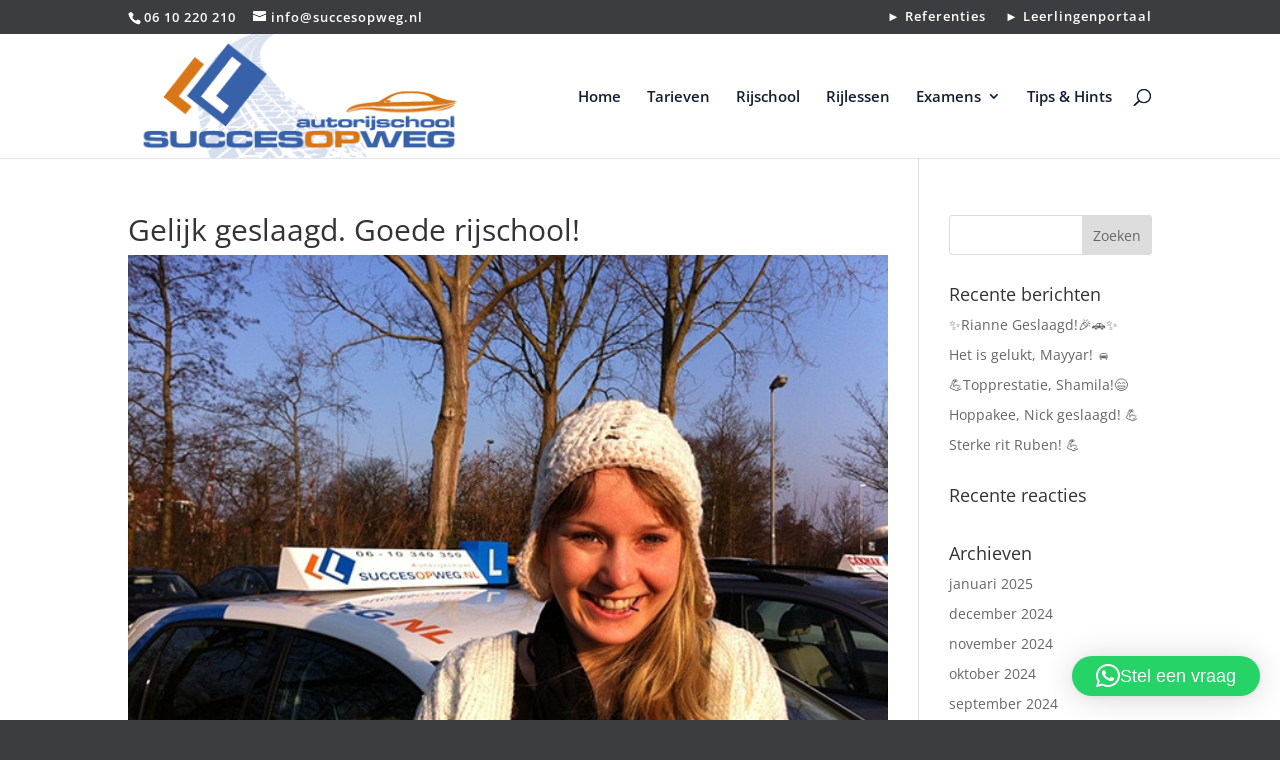

--- FILE ---
content_type: text/css
request_url: https://usercontent.one/wp/www.succesopweg.nl/wp-content/et-cache/29077/et-divi-dynamic-tb-32981-29077-late.css?media=1737058233?ver=1737397494
body_size: 73
content:
@font-face{font-family:ETmodules;font-display:block;src:url(//www.succesopweg.nl/wp-content/themes/Divi/core/admin/fonts/modules/social/modules.eot);src:url(//www.succesopweg.nl/wp-content/themes/Divi/core/admin/fonts/modules/social/modules.eot?#iefix) format("embedded-opentype"),url(//www.succesopweg.nl/wp-content/themes/Divi/core/admin/fonts/modules/social/modules.woff) format("woff"),url(//www.succesopweg.nl/wp-content/themes/Divi/core/admin/fonts/modules/social/modules.ttf) format("truetype"),url(//www.succesopweg.nl/wp-content/themes/Divi/core/admin/fonts/modules/social/modules.svg#ETmodules) format("svg");font-weight:400;font-style:normal}

--- FILE ---
content_type: text/css
request_url: https://usercontent.one/wp/www.succesopweg.nl/wp-content/themes/Divi-sow/style.css?ver=4.27.4&media=1737058233
body_size: 421
content:
/*
Theme Name: Divi Child Theme
Description: A child theme to house custom coding which modifies the Divi parent theme by Elegant Themes. Made for Succes op Weg.
Author:   Nienke Coppens
Template: Divi
*/

@import url("../Divi/style.css");

/* slider text ---Left---*/
.ds-slider-left.et_pb_slider .et_pb_container {
    float: left !important; /*move the slider text container to the left*/
}

.ds-slider-left .et_pb_slide_description  {
	text-align: left !important; /*align the slider text to the left*/
	padding: 35% 8%; /*adjust the padding around the slider text container, this will help you to control the 
	height of your slides. You can remove this if you want the default height*/
}
.ds-slider-left.et_pb_slider .et_pb_button {
    float: left !important;  /*move the button to the left*/
}

.list-group-item:first-child {
    border-top-right-radius: 4px;
    border-top-left-radius: 4px;
}

a.list-group-item, button.list-group-item {
    color: #555;
}

.list-group-item {
    position: relative;
    display: block;
    padding: 10px 15px;
    margin-bottom: -1px;
    background-color: #fff;
    border: 1px solid #ddd;
}






--- FILE ---
content_type: text/css
request_url: https://www.succesopweg.nl/wp-content/et-cache/29077/et-divi-dynamic-tb-32981-29077-late.css
body_size: 89
content:
@font-face{font-family:ETmodules;font-display:block;src:url(//www.succesopweg.nl/wp-content/themes/Divi/core/admin/fonts/modules/social/modules.eot);src:url(//www.succesopweg.nl/wp-content/themes/Divi/core/admin/fonts/modules/social/modules.eot?#iefix) format("embedded-opentype"),url(//www.succesopweg.nl/wp-content/themes/Divi/core/admin/fonts/modules/social/modules.woff) format("woff"),url(//www.succesopweg.nl/wp-content/themes/Divi/core/admin/fonts/modules/social/modules.ttf) format("truetype"),url(//www.succesopweg.nl/wp-content/themes/Divi/core/admin/fonts/modules/social/modules.svg#ETmodules) format("svg");font-weight:400;font-style:normal}